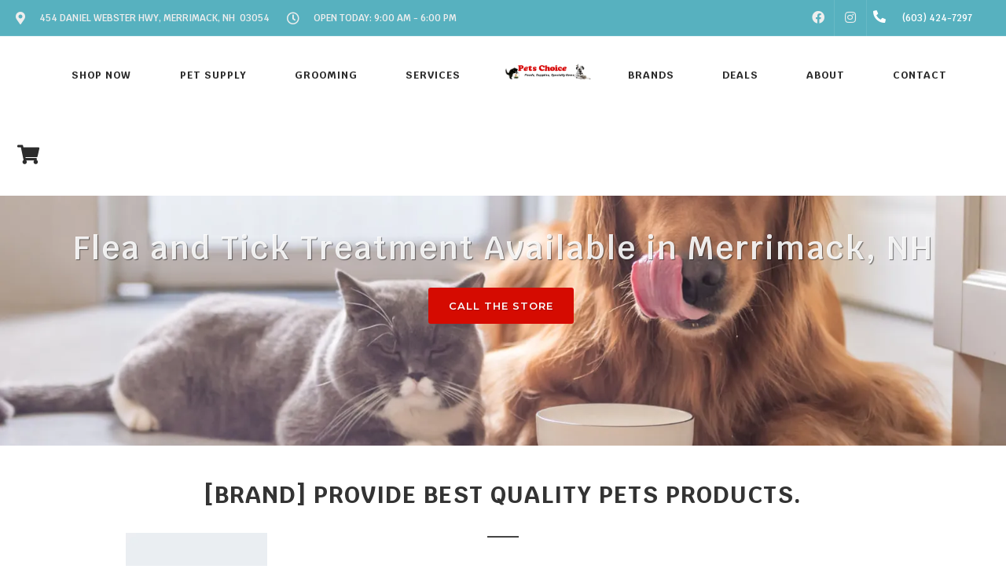

--- FILE ---
content_type: text/html; charset=utf-8
request_url: https://www.google.com/recaptcha/enterprise/anchor?ar=1&k=6LfcAGMpAAAAAL68qM6-xqbJeELRxV4MPPD71y27&co=aHR0cHM6Ly9wZXRzY2hvaWNlbmguY29tOjQ0Mw..&hl=en&v=7gg7H51Q-naNfhmCP3_R47ho&size=normal&sa=NEWSLETTER&anchor-ms=20000&execute-ms=30000&cb=hrawpcgw3210
body_size: 48919
content:
<!DOCTYPE HTML><html dir="ltr" lang="en"><head><meta http-equiv="Content-Type" content="text/html; charset=UTF-8">
<meta http-equiv="X-UA-Compatible" content="IE=edge">
<title>reCAPTCHA</title>
<style type="text/css">
/* cyrillic-ext */
@font-face {
  font-family: 'Roboto';
  font-style: normal;
  font-weight: 400;
  font-stretch: 100%;
  src: url(//fonts.gstatic.com/s/roboto/v48/KFO7CnqEu92Fr1ME7kSn66aGLdTylUAMa3GUBHMdazTgWw.woff2) format('woff2');
  unicode-range: U+0460-052F, U+1C80-1C8A, U+20B4, U+2DE0-2DFF, U+A640-A69F, U+FE2E-FE2F;
}
/* cyrillic */
@font-face {
  font-family: 'Roboto';
  font-style: normal;
  font-weight: 400;
  font-stretch: 100%;
  src: url(//fonts.gstatic.com/s/roboto/v48/KFO7CnqEu92Fr1ME7kSn66aGLdTylUAMa3iUBHMdazTgWw.woff2) format('woff2');
  unicode-range: U+0301, U+0400-045F, U+0490-0491, U+04B0-04B1, U+2116;
}
/* greek-ext */
@font-face {
  font-family: 'Roboto';
  font-style: normal;
  font-weight: 400;
  font-stretch: 100%;
  src: url(//fonts.gstatic.com/s/roboto/v48/KFO7CnqEu92Fr1ME7kSn66aGLdTylUAMa3CUBHMdazTgWw.woff2) format('woff2');
  unicode-range: U+1F00-1FFF;
}
/* greek */
@font-face {
  font-family: 'Roboto';
  font-style: normal;
  font-weight: 400;
  font-stretch: 100%;
  src: url(//fonts.gstatic.com/s/roboto/v48/KFO7CnqEu92Fr1ME7kSn66aGLdTylUAMa3-UBHMdazTgWw.woff2) format('woff2');
  unicode-range: U+0370-0377, U+037A-037F, U+0384-038A, U+038C, U+038E-03A1, U+03A3-03FF;
}
/* math */
@font-face {
  font-family: 'Roboto';
  font-style: normal;
  font-weight: 400;
  font-stretch: 100%;
  src: url(//fonts.gstatic.com/s/roboto/v48/KFO7CnqEu92Fr1ME7kSn66aGLdTylUAMawCUBHMdazTgWw.woff2) format('woff2');
  unicode-range: U+0302-0303, U+0305, U+0307-0308, U+0310, U+0312, U+0315, U+031A, U+0326-0327, U+032C, U+032F-0330, U+0332-0333, U+0338, U+033A, U+0346, U+034D, U+0391-03A1, U+03A3-03A9, U+03B1-03C9, U+03D1, U+03D5-03D6, U+03F0-03F1, U+03F4-03F5, U+2016-2017, U+2034-2038, U+203C, U+2040, U+2043, U+2047, U+2050, U+2057, U+205F, U+2070-2071, U+2074-208E, U+2090-209C, U+20D0-20DC, U+20E1, U+20E5-20EF, U+2100-2112, U+2114-2115, U+2117-2121, U+2123-214F, U+2190, U+2192, U+2194-21AE, U+21B0-21E5, U+21F1-21F2, U+21F4-2211, U+2213-2214, U+2216-22FF, U+2308-230B, U+2310, U+2319, U+231C-2321, U+2336-237A, U+237C, U+2395, U+239B-23B7, U+23D0, U+23DC-23E1, U+2474-2475, U+25AF, U+25B3, U+25B7, U+25BD, U+25C1, U+25CA, U+25CC, U+25FB, U+266D-266F, U+27C0-27FF, U+2900-2AFF, U+2B0E-2B11, U+2B30-2B4C, U+2BFE, U+3030, U+FF5B, U+FF5D, U+1D400-1D7FF, U+1EE00-1EEFF;
}
/* symbols */
@font-face {
  font-family: 'Roboto';
  font-style: normal;
  font-weight: 400;
  font-stretch: 100%;
  src: url(//fonts.gstatic.com/s/roboto/v48/KFO7CnqEu92Fr1ME7kSn66aGLdTylUAMaxKUBHMdazTgWw.woff2) format('woff2');
  unicode-range: U+0001-000C, U+000E-001F, U+007F-009F, U+20DD-20E0, U+20E2-20E4, U+2150-218F, U+2190, U+2192, U+2194-2199, U+21AF, U+21E6-21F0, U+21F3, U+2218-2219, U+2299, U+22C4-22C6, U+2300-243F, U+2440-244A, U+2460-24FF, U+25A0-27BF, U+2800-28FF, U+2921-2922, U+2981, U+29BF, U+29EB, U+2B00-2BFF, U+4DC0-4DFF, U+FFF9-FFFB, U+10140-1018E, U+10190-1019C, U+101A0, U+101D0-101FD, U+102E0-102FB, U+10E60-10E7E, U+1D2C0-1D2D3, U+1D2E0-1D37F, U+1F000-1F0FF, U+1F100-1F1AD, U+1F1E6-1F1FF, U+1F30D-1F30F, U+1F315, U+1F31C, U+1F31E, U+1F320-1F32C, U+1F336, U+1F378, U+1F37D, U+1F382, U+1F393-1F39F, U+1F3A7-1F3A8, U+1F3AC-1F3AF, U+1F3C2, U+1F3C4-1F3C6, U+1F3CA-1F3CE, U+1F3D4-1F3E0, U+1F3ED, U+1F3F1-1F3F3, U+1F3F5-1F3F7, U+1F408, U+1F415, U+1F41F, U+1F426, U+1F43F, U+1F441-1F442, U+1F444, U+1F446-1F449, U+1F44C-1F44E, U+1F453, U+1F46A, U+1F47D, U+1F4A3, U+1F4B0, U+1F4B3, U+1F4B9, U+1F4BB, U+1F4BF, U+1F4C8-1F4CB, U+1F4D6, U+1F4DA, U+1F4DF, U+1F4E3-1F4E6, U+1F4EA-1F4ED, U+1F4F7, U+1F4F9-1F4FB, U+1F4FD-1F4FE, U+1F503, U+1F507-1F50B, U+1F50D, U+1F512-1F513, U+1F53E-1F54A, U+1F54F-1F5FA, U+1F610, U+1F650-1F67F, U+1F687, U+1F68D, U+1F691, U+1F694, U+1F698, U+1F6AD, U+1F6B2, U+1F6B9-1F6BA, U+1F6BC, U+1F6C6-1F6CF, U+1F6D3-1F6D7, U+1F6E0-1F6EA, U+1F6F0-1F6F3, U+1F6F7-1F6FC, U+1F700-1F7FF, U+1F800-1F80B, U+1F810-1F847, U+1F850-1F859, U+1F860-1F887, U+1F890-1F8AD, U+1F8B0-1F8BB, U+1F8C0-1F8C1, U+1F900-1F90B, U+1F93B, U+1F946, U+1F984, U+1F996, U+1F9E9, U+1FA00-1FA6F, U+1FA70-1FA7C, U+1FA80-1FA89, U+1FA8F-1FAC6, U+1FACE-1FADC, U+1FADF-1FAE9, U+1FAF0-1FAF8, U+1FB00-1FBFF;
}
/* vietnamese */
@font-face {
  font-family: 'Roboto';
  font-style: normal;
  font-weight: 400;
  font-stretch: 100%;
  src: url(//fonts.gstatic.com/s/roboto/v48/KFO7CnqEu92Fr1ME7kSn66aGLdTylUAMa3OUBHMdazTgWw.woff2) format('woff2');
  unicode-range: U+0102-0103, U+0110-0111, U+0128-0129, U+0168-0169, U+01A0-01A1, U+01AF-01B0, U+0300-0301, U+0303-0304, U+0308-0309, U+0323, U+0329, U+1EA0-1EF9, U+20AB;
}
/* latin-ext */
@font-face {
  font-family: 'Roboto';
  font-style: normal;
  font-weight: 400;
  font-stretch: 100%;
  src: url(//fonts.gstatic.com/s/roboto/v48/KFO7CnqEu92Fr1ME7kSn66aGLdTylUAMa3KUBHMdazTgWw.woff2) format('woff2');
  unicode-range: U+0100-02BA, U+02BD-02C5, U+02C7-02CC, U+02CE-02D7, U+02DD-02FF, U+0304, U+0308, U+0329, U+1D00-1DBF, U+1E00-1E9F, U+1EF2-1EFF, U+2020, U+20A0-20AB, U+20AD-20C0, U+2113, U+2C60-2C7F, U+A720-A7FF;
}
/* latin */
@font-face {
  font-family: 'Roboto';
  font-style: normal;
  font-weight: 400;
  font-stretch: 100%;
  src: url(//fonts.gstatic.com/s/roboto/v48/KFO7CnqEu92Fr1ME7kSn66aGLdTylUAMa3yUBHMdazQ.woff2) format('woff2');
  unicode-range: U+0000-00FF, U+0131, U+0152-0153, U+02BB-02BC, U+02C6, U+02DA, U+02DC, U+0304, U+0308, U+0329, U+2000-206F, U+20AC, U+2122, U+2191, U+2193, U+2212, U+2215, U+FEFF, U+FFFD;
}
/* cyrillic-ext */
@font-face {
  font-family: 'Roboto';
  font-style: normal;
  font-weight: 500;
  font-stretch: 100%;
  src: url(//fonts.gstatic.com/s/roboto/v48/KFO7CnqEu92Fr1ME7kSn66aGLdTylUAMa3GUBHMdazTgWw.woff2) format('woff2');
  unicode-range: U+0460-052F, U+1C80-1C8A, U+20B4, U+2DE0-2DFF, U+A640-A69F, U+FE2E-FE2F;
}
/* cyrillic */
@font-face {
  font-family: 'Roboto';
  font-style: normal;
  font-weight: 500;
  font-stretch: 100%;
  src: url(//fonts.gstatic.com/s/roboto/v48/KFO7CnqEu92Fr1ME7kSn66aGLdTylUAMa3iUBHMdazTgWw.woff2) format('woff2');
  unicode-range: U+0301, U+0400-045F, U+0490-0491, U+04B0-04B1, U+2116;
}
/* greek-ext */
@font-face {
  font-family: 'Roboto';
  font-style: normal;
  font-weight: 500;
  font-stretch: 100%;
  src: url(//fonts.gstatic.com/s/roboto/v48/KFO7CnqEu92Fr1ME7kSn66aGLdTylUAMa3CUBHMdazTgWw.woff2) format('woff2');
  unicode-range: U+1F00-1FFF;
}
/* greek */
@font-face {
  font-family: 'Roboto';
  font-style: normal;
  font-weight: 500;
  font-stretch: 100%;
  src: url(//fonts.gstatic.com/s/roboto/v48/KFO7CnqEu92Fr1ME7kSn66aGLdTylUAMa3-UBHMdazTgWw.woff2) format('woff2');
  unicode-range: U+0370-0377, U+037A-037F, U+0384-038A, U+038C, U+038E-03A1, U+03A3-03FF;
}
/* math */
@font-face {
  font-family: 'Roboto';
  font-style: normal;
  font-weight: 500;
  font-stretch: 100%;
  src: url(//fonts.gstatic.com/s/roboto/v48/KFO7CnqEu92Fr1ME7kSn66aGLdTylUAMawCUBHMdazTgWw.woff2) format('woff2');
  unicode-range: U+0302-0303, U+0305, U+0307-0308, U+0310, U+0312, U+0315, U+031A, U+0326-0327, U+032C, U+032F-0330, U+0332-0333, U+0338, U+033A, U+0346, U+034D, U+0391-03A1, U+03A3-03A9, U+03B1-03C9, U+03D1, U+03D5-03D6, U+03F0-03F1, U+03F4-03F5, U+2016-2017, U+2034-2038, U+203C, U+2040, U+2043, U+2047, U+2050, U+2057, U+205F, U+2070-2071, U+2074-208E, U+2090-209C, U+20D0-20DC, U+20E1, U+20E5-20EF, U+2100-2112, U+2114-2115, U+2117-2121, U+2123-214F, U+2190, U+2192, U+2194-21AE, U+21B0-21E5, U+21F1-21F2, U+21F4-2211, U+2213-2214, U+2216-22FF, U+2308-230B, U+2310, U+2319, U+231C-2321, U+2336-237A, U+237C, U+2395, U+239B-23B7, U+23D0, U+23DC-23E1, U+2474-2475, U+25AF, U+25B3, U+25B7, U+25BD, U+25C1, U+25CA, U+25CC, U+25FB, U+266D-266F, U+27C0-27FF, U+2900-2AFF, U+2B0E-2B11, U+2B30-2B4C, U+2BFE, U+3030, U+FF5B, U+FF5D, U+1D400-1D7FF, U+1EE00-1EEFF;
}
/* symbols */
@font-face {
  font-family: 'Roboto';
  font-style: normal;
  font-weight: 500;
  font-stretch: 100%;
  src: url(//fonts.gstatic.com/s/roboto/v48/KFO7CnqEu92Fr1ME7kSn66aGLdTylUAMaxKUBHMdazTgWw.woff2) format('woff2');
  unicode-range: U+0001-000C, U+000E-001F, U+007F-009F, U+20DD-20E0, U+20E2-20E4, U+2150-218F, U+2190, U+2192, U+2194-2199, U+21AF, U+21E6-21F0, U+21F3, U+2218-2219, U+2299, U+22C4-22C6, U+2300-243F, U+2440-244A, U+2460-24FF, U+25A0-27BF, U+2800-28FF, U+2921-2922, U+2981, U+29BF, U+29EB, U+2B00-2BFF, U+4DC0-4DFF, U+FFF9-FFFB, U+10140-1018E, U+10190-1019C, U+101A0, U+101D0-101FD, U+102E0-102FB, U+10E60-10E7E, U+1D2C0-1D2D3, U+1D2E0-1D37F, U+1F000-1F0FF, U+1F100-1F1AD, U+1F1E6-1F1FF, U+1F30D-1F30F, U+1F315, U+1F31C, U+1F31E, U+1F320-1F32C, U+1F336, U+1F378, U+1F37D, U+1F382, U+1F393-1F39F, U+1F3A7-1F3A8, U+1F3AC-1F3AF, U+1F3C2, U+1F3C4-1F3C6, U+1F3CA-1F3CE, U+1F3D4-1F3E0, U+1F3ED, U+1F3F1-1F3F3, U+1F3F5-1F3F7, U+1F408, U+1F415, U+1F41F, U+1F426, U+1F43F, U+1F441-1F442, U+1F444, U+1F446-1F449, U+1F44C-1F44E, U+1F453, U+1F46A, U+1F47D, U+1F4A3, U+1F4B0, U+1F4B3, U+1F4B9, U+1F4BB, U+1F4BF, U+1F4C8-1F4CB, U+1F4D6, U+1F4DA, U+1F4DF, U+1F4E3-1F4E6, U+1F4EA-1F4ED, U+1F4F7, U+1F4F9-1F4FB, U+1F4FD-1F4FE, U+1F503, U+1F507-1F50B, U+1F50D, U+1F512-1F513, U+1F53E-1F54A, U+1F54F-1F5FA, U+1F610, U+1F650-1F67F, U+1F687, U+1F68D, U+1F691, U+1F694, U+1F698, U+1F6AD, U+1F6B2, U+1F6B9-1F6BA, U+1F6BC, U+1F6C6-1F6CF, U+1F6D3-1F6D7, U+1F6E0-1F6EA, U+1F6F0-1F6F3, U+1F6F7-1F6FC, U+1F700-1F7FF, U+1F800-1F80B, U+1F810-1F847, U+1F850-1F859, U+1F860-1F887, U+1F890-1F8AD, U+1F8B0-1F8BB, U+1F8C0-1F8C1, U+1F900-1F90B, U+1F93B, U+1F946, U+1F984, U+1F996, U+1F9E9, U+1FA00-1FA6F, U+1FA70-1FA7C, U+1FA80-1FA89, U+1FA8F-1FAC6, U+1FACE-1FADC, U+1FADF-1FAE9, U+1FAF0-1FAF8, U+1FB00-1FBFF;
}
/* vietnamese */
@font-face {
  font-family: 'Roboto';
  font-style: normal;
  font-weight: 500;
  font-stretch: 100%;
  src: url(//fonts.gstatic.com/s/roboto/v48/KFO7CnqEu92Fr1ME7kSn66aGLdTylUAMa3OUBHMdazTgWw.woff2) format('woff2');
  unicode-range: U+0102-0103, U+0110-0111, U+0128-0129, U+0168-0169, U+01A0-01A1, U+01AF-01B0, U+0300-0301, U+0303-0304, U+0308-0309, U+0323, U+0329, U+1EA0-1EF9, U+20AB;
}
/* latin-ext */
@font-face {
  font-family: 'Roboto';
  font-style: normal;
  font-weight: 500;
  font-stretch: 100%;
  src: url(//fonts.gstatic.com/s/roboto/v48/KFO7CnqEu92Fr1ME7kSn66aGLdTylUAMa3KUBHMdazTgWw.woff2) format('woff2');
  unicode-range: U+0100-02BA, U+02BD-02C5, U+02C7-02CC, U+02CE-02D7, U+02DD-02FF, U+0304, U+0308, U+0329, U+1D00-1DBF, U+1E00-1E9F, U+1EF2-1EFF, U+2020, U+20A0-20AB, U+20AD-20C0, U+2113, U+2C60-2C7F, U+A720-A7FF;
}
/* latin */
@font-face {
  font-family: 'Roboto';
  font-style: normal;
  font-weight: 500;
  font-stretch: 100%;
  src: url(//fonts.gstatic.com/s/roboto/v48/KFO7CnqEu92Fr1ME7kSn66aGLdTylUAMa3yUBHMdazQ.woff2) format('woff2');
  unicode-range: U+0000-00FF, U+0131, U+0152-0153, U+02BB-02BC, U+02C6, U+02DA, U+02DC, U+0304, U+0308, U+0329, U+2000-206F, U+20AC, U+2122, U+2191, U+2193, U+2212, U+2215, U+FEFF, U+FFFD;
}
/* cyrillic-ext */
@font-face {
  font-family: 'Roboto';
  font-style: normal;
  font-weight: 900;
  font-stretch: 100%;
  src: url(//fonts.gstatic.com/s/roboto/v48/KFO7CnqEu92Fr1ME7kSn66aGLdTylUAMa3GUBHMdazTgWw.woff2) format('woff2');
  unicode-range: U+0460-052F, U+1C80-1C8A, U+20B4, U+2DE0-2DFF, U+A640-A69F, U+FE2E-FE2F;
}
/* cyrillic */
@font-face {
  font-family: 'Roboto';
  font-style: normal;
  font-weight: 900;
  font-stretch: 100%;
  src: url(//fonts.gstatic.com/s/roboto/v48/KFO7CnqEu92Fr1ME7kSn66aGLdTylUAMa3iUBHMdazTgWw.woff2) format('woff2');
  unicode-range: U+0301, U+0400-045F, U+0490-0491, U+04B0-04B1, U+2116;
}
/* greek-ext */
@font-face {
  font-family: 'Roboto';
  font-style: normal;
  font-weight: 900;
  font-stretch: 100%;
  src: url(//fonts.gstatic.com/s/roboto/v48/KFO7CnqEu92Fr1ME7kSn66aGLdTylUAMa3CUBHMdazTgWw.woff2) format('woff2');
  unicode-range: U+1F00-1FFF;
}
/* greek */
@font-face {
  font-family: 'Roboto';
  font-style: normal;
  font-weight: 900;
  font-stretch: 100%;
  src: url(//fonts.gstatic.com/s/roboto/v48/KFO7CnqEu92Fr1ME7kSn66aGLdTylUAMa3-UBHMdazTgWw.woff2) format('woff2');
  unicode-range: U+0370-0377, U+037A-037F, U+0384-038A, U+038C, U+038E-03A1, U+03A3-03FF;
}
/* math */
@font-face {
  font-family: 'Roboto';
  font-style: normal;
  font-weight: 900;
  font-stretch: 100%;
  src: url(//fonts.gstatic.com/s/roboto/v48/KFO7CnqEu92Fr1ME7kSn66aGLdTylUAMawCUBHMdazTgWw.woff2) format('woff2');
  unicode-range: U+0302-0303, U+0305, U+0307-0308, U+0310, U+0312, U+0315, U+031A, U+0326-0327, U+032C, U+032F-0330, U+0332-0333, U+0338, U+033A, U+0346, U+034D, U+0391-03A1, U+03A3-03A9, U+03B1-03C9, U+03D1, U+03D5-03D6, U+03F0-03F1, U+03F4-03F5, U+2016-2017, U+2034-2038, U+203C, U+2040, U+2043, U+2047, U+2050, U+2057, U+205F, U+2070-2071, U+2074-208E, U+2090-209C, U+20D0-20DC, U+20E1, U+20E5-20EF, U+2100-2112, U+2114-2115, U+2117-2121, U+2123-214F, U+2190, U+2192, U+2194-21AE, U+21B0-21E5, U+21F1-21F2, U+21F4-2211, U+2213-2214, U+2216-22FF, U+2308-230B, U+2310, U+2319, U+231C-2321, U+2336-237A, U+237C, U+2395, U+239B-23B7, U+23D0, U+23DC-23E1, U+2474-2475, U+25AF, U+25B3, U+25B7, U+25BD, U+25C1, U+25CA, U+25CC, U+25FB, U+266D-266F, U+27C0-27FF, U+2900-2AFF, U+2B0E-2B11, U+2B30-2B4C, U+2BFE, U+3030, U+FF5B, U+FF5D, U+1D400-1D7FF, U+1EE00-1EEFF;
}
/* symbols */
@font-face {
  font-family: 'Roboto';
  font-style: normal;
  font-weight: 900;
  font-stretch: 100%;
  src: url(//fonts.gstatic.com/s/roboto/v48/KFO7CnqEu92Fr1ME7kSn66aGLdTylUAMaxKUBHMdazTgWw.woff2) format('woff2');
  unicode-range: U+0001-000C, U+000E-001F, U+007F-009F, U+20DD-20E0, U+20E2-20E4, U+2150-218F, U+2190, U+2192, U+2194-2199, U+21AF, U+21E6-21F0, U+21F3, U+2218-2219, U+2299, U+22C4-22C6, U+2300-243F, U+2440-244A, U+2460-24FF, U+25A0-27BF, U+2800-28FF, U+2921-2922, U+2981, U+29BF, U+29EB, U+2B00-2BFF, U+4DC0-4DFF, U+FFF9-FFFB, U+10140-1018E, U+10190-1019C, U+101A0, U+101D0-101FD, U+102E0-102FB, U+10E60-10E7E, U+1D2C0-1D2D3, U+1D2E0-1D37F, U+1F000-1F0FF, U+1F100-1F1AD, U+1F1E6-1F1FF, U+1F30D-1F30F, U+1F315, U+1F31C, U+1F31E, U+1F320-1F32C, U+1F336, U+1F378, U+1F37D, U+1F382, U+1F393-1F39F, U+1F3A7-1F3A8, U+1F3AC-1F3AF, U+1F3C2, U+1F3C4-1F3C6, U+1F3CA-1F3CE, U+1F3D4-1F3E0, U+1F3ED, U+1F3F1-1F3F3, U+1F3F5-1F3F7, U+1F408, U+1F415, U+1F41F, U+1F426, U+1F43F, U+1F441-1F442, U+1F444, U+1F446-1F449, U+1F44C-1F44E, U+1F453, U+1F46A, U+1F47D, U+1F4A3, U+1F4B0, U+1F4B3, U+1F4B9, U+1F4BB, U+1F4BF, U+1F4C8-1F4CB, U+1F4D6, U+1F4DA, U+1F4DF, U+1F4E3-1F4E6, U+1F4EA-1F4ED, U+1F4F7, U+1F4F9-1F4FB, U+1F4FD-1F4FE, U+1F503, U+1F507-1F50B, U+1F50D, U+1F512-1F513, U+1F53E-1F54A, U+1F54F-1F5FA, U+1F610, U+1F650-1F67F, U+1F687, U+1F68D, U+1F691, U+1F694, U+1F698, U+1F6AD, U+1F6B2, U+1F6B9-1F6BA, U+1F6BC, U+1F6C6-1F6CF, U+1F6D3-1F6D7, U+1F6E0-1F6EA, U+1F6F0-1F6F3, U+1F6F7-1F6FC, U+1F700-1F7FF, U+1F800-1F80B, U+1F810-1F847, U+1F850-1F859, U+1F860-1F887, U+1F890-1F8AD, U+1F8B0-1F8BB, U+1F8C0-1F8C1, U+1F900-1F90B, U+1F93B, U+1F946, U+1F984, U+1F996, U+1F9E9, U+1FA00-1FA6F, U+1FA70-1FA7C, U+1FA80-1FA89, U+1FA8F-1FAC6, U+1FACE-1FADC, U+1FADF-1FAE9, U+1FAF0-1FAF8, U+1FB00-1FBFF;
}
/* vietnamese */
@font-face {
  font-family: 'Roboto';
  font-style: normal;
  font-weight: 900;
  font-stretch: 100%;
  src: url(//fonts.gstatic.com/s/roboto/v48/KFO7CnqEu92Fr1ME7kSn66aGLdTylUAMa3OUBHMdazTgWw.woff2) format('woff2');
  unicode-range: U+0102-0103, U+0110-0111, U+0128-0129, U+0168-0169, U+01A0-01A1, U+01AF-01B0, U+0300-0301, U+0303-0304, U+0308-0309, U+0323, U+0329, U+1EA0-1EF9, U+20AB;
}
/* latin-ext */
@font-face {
  font-family: 'Roboto';
  font-style: normal;
  font-weight: 900;
  font-stretch: 100%;
  src: url(//fonts.gstatic.com/s/roboto/v48/KFO7CnqEu92Fr1ME7kSn66aGLdTylUAMa3KUBHMdazTgWw.woff2) format('woff2');
  unicode-range: U+0100-02BA, U+02BD-02C5, U+02C7-02CC, U+02CE-02D7, U+02DD-02FF, U+0304, U+0308, U+0329, U+1D00-1DBF, U+1E00-1E9F, U+1EF2-1EFF, U+2020, U+20A0-20AB, U+20AD-20C0, U+2113, U+2C60-2C7F, U+A720-A7FF;
}
/* latin */
@font-face {
  font-family: 'Roboto';
  font-style: normal;
  font-weight: 900;
  font-stretch: 100%;
  src: url(//fonts.gstatic.com/s/roboto/v48/KFO7CnqEu92Fr1ME7kSn66aGLdTylUAMa3yUBHMdazQ.woff2) format('woff2');
  unicode-range: U+0000-00FF, U+0131, U+0152-0153, U+02BB-02BC, U+02C6, U+02DA, U+02DC, U+0304, U+0308, U+0329, U+2000-206F, U+20AC, U+2122, U+2191, U+2193, U+2212, U+2215, U+FEFF, U+FFFD;
}

</style>
<link rel="stylesheet" type="text/css" href="https://www.gstatic.com/recaptcha/releases/7gg7H51Q-naNfhmCP3_R47ho/styles__ltr.css">
<script nonce="QuB4lKrvA3ecWyCDN6JC8A" type="text/javascript">window['__recaptcha_api'] = 'https://www.google.com/recaptcha/enterprise/';</script>
<script type="text/javascript" src="https://www.gstatic.com/recaptcha/releases/7gg7H51Q-naNfhmCP3_R47ho/recaptcha__en.js" nonce="QuB4lKrvA3ecWyCDN6JC8A">
      
    </script></head>
<body><div id="rc-anchor-alert" class="rc-anchor-alert"></div>
<input type="hidden" id="recaptcha-token" value="[base64]">
<script type="text/javascript" nonce="QuB4lKrvA3ecWyCDN6JC8A">
      recaptcha.anchor.Main.init("[\x22ainput\x22,[\x22bgdata\x22,\x22\x22,\[base64]/[base64]/[base64]/[base64]/[base64]/[base64]/[base64]/[base64]/[base64]/[base64]\\u003d\x22,\[base64]\\u003d\x22,\[base64]/DlMKqIBg2Fj/CusKjDMOowo7DnsOFfsK3w6Y5NsKawpgMwrPCkcKcSG1/wpkzw5FEwpUKw6vDsMKkT8K2wqtsZQDChn0bw4AkcwMKwoAtw6XDpMOYwpLDkcKQw4AJwoBTKF/DuMKCwrDDpnzClMOHfMKSw6vCpcK5ScKZL8OQTCTDhcKbVXrDlsKFDMOVY1/Ct8O0TsO4w4hbbsKpw6fCp1B1wqk0XjUCwpDDl2PDjcOJwpbDrMKRHzxhw6TDmMO+wpfCvHXCnAVEwrtRccO/[base64]/CocKcJSPCr1/DrMKlSUANeR4EDSfCksOjNsO5w7NKHsKAw5BYF0fClj3Co3zCu2DCvcOUQgnDssO7D8Kfw68uVcKwLh7CtsKUOB8DRMKsNBRww4RnYsKAcRDDrsOqwqTCvTd1VsKtTQszwoIVw6/ChMOrGsK4UMOow6ZEwpzDqcKbw7vDtUIhH8O4woF+wqHDpHoqw53DmwXCtMKbwo4CwrvDhQfDjxF/w5ZJZMKzw77CsU3DjMKqwo/Dp8OHw7ssIcOewocFBcKlXsKacsKUwq3DjCx6w6F0XF8lAlwnQQLDt8KhIQ7DhsOqasOLw4bCnxLDsMKPbh8ZF8O4TzcHU8OIAzXDig8/GcKlw53CuMK1LFjDjU/DoMOXwrDCg8K3ccKfw7LCug/CtMK1w71owqcADQDDuxsFwrNFwq9eLmZgwqTCn8KTLcOaWmvDoFEjwo/Dh8Ofw5LDmENYw6fDncKTQsKeQy5DZCrDsWcCX8Kuwr3DsW4YKEhGSx3Cm27DtgABwqc2L1XCmCjDu2JiEMO8w7HCl3/[base64]/[base64]/w7TDkkYgGMOgA8KNw6h0wqDCjcKSw6s/ew1Rw5LDlhwsHFrCh2sOO8Kuw54Vw47CqhVzwo/[base64]/w6/DgMKFwohDHlZgwo7Dow3CoMKuV2lewrjChsOxw5cGM1Y8w6PDhETCrcKDwpUJasKzTMOEwpDDrmzDrsOnwr5Hw5MRA8Oxw6AwcMKIw4fCn8KkwpHCkm7Cn8KFwohowoxRwqZnXcKew5tew7fDiQdwKR3DjcOSw6d/Px0vwoPDhQ3Cm8Kkw5IPw73DqRDDmQB4e3rDoVLDskAXPGbDsA/CkcKDwqDCqsKLw68oXcOgRMKlw4jCjgTCmVHDmRjDvh7CuUrCm8O7wqBTwrZQwrJSVi/CgsOewr/DhcKgw6nCnCzDgcK7w5t2NTQewp0mwoE/ZxnCgMO6w6w2w49aHA/[base64]/wo/CpAXCnMKzwoZeM8Koc1B0wrnCq8KEOsKVS3VJQMOCw7xLW8K+UsK2w4UhAQc7Z8OQN8KRwr1dGMObRsOBw4h6w6PDvC/DsMOow7LCgVLDp8OHN2/[base64]/w4A5woZywohxw4Bwwq4QwpnDu8KMBFTCkmAjQwfDnwzCvkcLBjxbw5Fww5vDnsOVw69xWMKOaxVAEsOgLsKcbMKhwrxawp93V8O9AR53wp/CssOXwq/CpjdMQ3DClQFyK8KGZkvCglnDr1vDuMKxeMKYwo/Cg8OVf8OydkrDlcKVwqYmw508YsKmwqfDhCjCn8KfQjdQwrYnwrvCuibDkAvDpDkdwotiAT3Cm8OgwrTDtMKYbsOiwpjCtXnDpnhjPiHCrAoPdlg6w4LClMO8L8Onw4Y8w4TDnyTCkMKPRRrCusOJworDglkqw5Mfwr7Cv27Dq8OJwocvwpkGNCrDpS/CrMK5w6Vkw5nCl8K0wp3CisKfERU7wpbCm0JPJ03CucKUO8OAEMKXwrx+WMKyAsK5woFRbnBGHwdcwrnDrX7CvUMDC8OnWW7DicKABU/Cr8OnNMOuw4tbI0/[base64]/d8KkGMO5M8K9wqLCult9K8OWw67DrnPDgMOJfDwFwovDlD4iNsOHeh/CkcK+w4Y6wpNowqrDuB9rw4DDlMOtwr7DmkRrw5XDoMOVCGpswprCpcOQcsKXwopxXxViwpsOw6PDimkqwofChTFxfDrDkw/[base64]/GMOjw7fCpApVXR7Cs8Kndjk/fB/CtXdTwqJTw6s1fF1Jw6MmAcOZc8K9Gho3JmB/w5fDl8KAUHPDhiIDSiTDvidiQ8O8CMKaw4tsBVlrw5cQw4LCgAzCp8K6wq5jQ2bDgMKbSXPCglwLw5twGmRpCAd+wqPDmcOXw5fCn8KQwqDDqwHCn1BgQcOhw5lJTsKOLG/Cp2I3wq3Ch8KWw4HDusOqw7HCigLCkwfDkcOowpExwr7CusOFUCBoQsKCw5zDrHrDi3zCugbCssKqHTlaXm0rX0Fuw7gWw5tvwo3DmMKpwqNJwoHDnULCpSTCr2kZWMOoEiUIHcKzE8KpwpTDq8KbcxZlw7rDpcK3wr5uw4HDkMKOUk3DlcKDSSfDjHg/wqQTZcKtZHtZw4A/wpsiwr3Dsz/CqSBcw4fDjcKWw75GBcOGwr7DvsK6wrzDvh3CgyRSTzPCi8OgIiEdwrpFwr13w5/Dii1VGMKtaHVCVFnCusOSw6zCrE1Awo0CdFw/OiU8w4AJAG8LwqkPwqsSIi8cwr7DvsKTwqnCjsK7wpN4EMOLwpvCg8KHHDbDmHTCjMOCOsOgWsODwrXDrsK6A1xbfADDjGQrE8O/VMKtZ3h7CGsQwq1XwqvClMKnTjkwGsOBwqrDh8OcGMORwrHDucKnQG/Do0FEw6gLPFBrw453w7/DpsKACMK2TT8EasKEwog7WF9xdWXDlcOaw6E/[base64]/DtlTDgR87w79/[base64]/Cvw/CnlN6Sk9Lw5TCn2FiTMOWwq0JwojDiRkHw4XCqxdvO8OVfcK8SMOoLMKAYkDDpnJkw7nCgGfDp3B0GMKiw40UwoHDu8OgWcOLHUXDgcO3YsOUV8K7w7bDrMKSJSBQc8Oxw6jCun7Clk86wpw/UsOmwoLCssOeJAIab8OAw6bDqVBIfcKpw4LChWvDr8O4w75mdD9rw6TDin3CkMOww7gAwqjDl8K4w5PDoBxdZWDCoMOMM8KmwqDDscK6wr0rw4PCo8KBP2/CgsK+dgXCgsONXjfDqyHCgsOaYxTDqCHDpcKow4l+NcKyTcKQD8KZJhTDm8O+FsK9AsORQ8OkwrvDocKaBQ0qw6vDjMOmI1vDtcOOPcKafsKpwrI6w5hnKsKDwpDDoMOuVsKoFgfCgB/[base64]/[base64]/Cl8OUw7bDkcKpH8Ozwr4tw4fCqFfCmMKCVMOTQ8OHegbDlWUWw6IOVsOtwrPComFYwqsUbMO6Fz7Dl8OPw4cJwoHDmHUYw47Cu0ZYw6LDqyMBw5wBwrpofUfDkcO5GsONwpNywr3ChsO6w6LCmWvDhsKXZ8K7w7PDhsK2UMO/[base64]/DlsKJbmPDhsK+w6LCgz8Hw6/Cl8ORHw3CtE5VB8KgXhzCmG4pHHx1AMONB30dakrDk0nDhUXDkcKKw6HCrcOnZsOGFVTDocK0bE9VGcOFw4V2HyvCqXpdP8Knw7rCicOSbsOXwoHDsS3DkcOCw50/[base64]/[base64]/Cr8KhTjzDojzDsW/CocOZw5fCmW0KUX8UKnEeVMOpO8Kowp7CsTjDgXUTwpvCn21nYwXDsTjCj8OEwqDChTUWJ8O+w60tw6d+w7/DpsKWwqYzfcOHGycBwp07w6fCj8KZeSk3AyUbw55KwqMCwp3CoFTCsMOUwqUzJ8KCwqvCr1XDljvDn8KLTDjDjh1DLy3Dn8OYYS8vQC/DhsKAClN0FMKgw6hzRcOmw7jCrUvDkxRGwqZeJX09w7tZAiDDt0LDpATDmMOnw5LDmBUPLX/Cr15swpLChsK5bXh0RE/DrB0/dMKtwpzChkTCqRrCssO8wrPDvxzCmlrCgcOnwr3DpcK5bcOAwrQpNGoafmTCiVjDpnNTw5fDvcKSWx8jDcOgwpLDvGHDrCBgwpzDjmk5XsKyB1vCqX3CicKSA8OzCRbDhcOpVsKnH8KswoPDojw8WgnDkT9qwrt3wpjCsMKCYsKWSsOPD8Ovwq/DtcKAwrIlwrATw5zCuXfClz5KSGNqw6wpw7XCrSVnaGoORgJXwrtqLXpXB8KHwo7ChyjCmwQJScK8w4d/w6k3wqfDpMOjwqwSKDXDqcK2CE/CjEEOwqNDwpTCgsOiU8Kww7F7wo7CqlxBK8O9w5zCokfDsBvDhsKyw71Kw7NMO1VPwp3DpsOnw6bCuE0pw5zDi8KXw7QYVmo2wpXDgxfDoztXw6LCiV/DixJOw5PDnAPCiXkow4vCuW7DlsOxKcOqfcK4wqnDtEPCu8OTBMOfV3BHwqvDsGjCsMKWwp/[base64]/DlH7CrULCisKIwpjDozIPDjYhwpzCkURxwr0iw6QoNMKlXELDlMOGX8Kbwq58V8OTw5/ChcKQdjfCm8Ktwr4OwqHCuMO4aVsZF8Ogw5bDv8KTwpQrInJpEmp2wqnCssOxwr3DvMKFX8OzK8OHw4TDqsO7Tllkwrx/w4s0UUpMw6jCqCTCvCxNaMKiw5N1MlgMwpXCpMOPJjjDpjUFfj9lTcK/YsKCwovClsOyw4w8LMOOw67DosOIwqsuCxU0A8KTw6l0f8KOIhXCtXfDs0BTWcOew47Dpn4dcXsgwo/DnFsgwrzDgXsRMGdTEsKCBHdHw4jDtmrDiMOwJMK/w6fCnz9/wpBgelcyXiTClcOfw5FdwpLDqsODJE1qbsKcch/CkW7DucORYVpbS0bCqcKRDy9dRz0vw50Tw7LDlz/DrcOhB8O8VU3DmsOvDgPDg8KtOhwvw7fCv0/DjsOaw5XDu8KWwpUTw5bDiMOSPSPDsVHDnEQ6woEowrzChi9Cw6/CvDnCmDVEw5DDiggKKMOfw7LCvyLDuhJ0wrY9w7zDpMKWwpxhOXNuA8KTHcKBAsOTwqFww4/[base64]/Dj8KKw4HCmgTDgMOYwoPDisKAcXRQC8KNIwrCpMOfw7MRKcKVw71LwqwHwqbCtcOcTWrCt8KHEA0ZRsKHw4ROek9FH1vDjX3Dgm9Owqpnwrl5BycBTsOcwpJgCw/CshPDjUBIw4p2fxnCksKpBGrDosKdXmbCt8K2wqdtCFB7LRs5IQvCn8OMw47Cq1/CvsO1VMOcwqdgwpkuW8KLwrl8wo3CmMK2QMK2w7Zxw6tKacKjY8OswrZ2cMKcPcO3w4plwqs4CBxoQBQWLMK/w5DDsDbDtiENJWDCpMKKw4/Di8Kww63Du8KqcjoJw4NiNMKBKBrDscKDw4ARw4XDosOmU8OWwq3CqyU9w6TCmsKyw6xZC09jwqjDpMOhYAZeH1nDuMOIw43Dlkl5bsOtwo/Di8K7wq7DtMKCIB/DpmbDtcKDM8Ozw75kL3Y+YzHDtko7wp/Dr3BiXMOHwpPDg8O2dj0TwooAwpjDtw7CunFDwrsWXMOgCCF4w5TDmHXDjgZ8JzvCrU1VDsOxMsKdw4HChl1Nw7pRGMO6wrHDvsKxFsOqwqzDusKFwqwZwqR/WcKPwrLDs8KeFSlkZ8OZTMOfPcK5wppnW1F9woYjw5sUISckG3PDt0lFBcKHdlMUfE8Lw5FeKcK9w47Cm8OmCC8Xw59nJsK7S8KFwqF+cHHCgzYEd8OrJzvDl8OKPsO1wqJjPsKkw7/DjBwOw5EEw61Rc8KPOhfCqcOEGsKGwqzDs8OPwr9kRmHDglTDsTV3wrEOw7LCjcKHZUXDpsOyOUXDgsO7a8K6CCPCtFp+w50SwpjCmhIWDcOuHBEBwpsjVsOfwqPDlGfDjXLDlHHDmcO8wr3DgsOEQsOmcUJdwoBNYWlmTMO5QlPCi8KtM8KHw580IiHDnR8kH1/Dm8KEwrYfScKPZTJZw7MAwoEOwqJGwqzCkGrClcKPJFcQS8OeKsOufMOHfRN/[base64]/DkcOzwqN8STRVwq8ow7/Cp0x/w4nDsmMhSRLDl8KDChpIw4tawqAgw7DCggx2wpfDkMK/LgMaHAZSw5AqwqzDkiYZcsOwYgAow6jCvcOUfsOeOn/Cp8OaBsKIwpLCssOKCDhzeVUSw4vCoA42wqvCrcOuw7vCiMO1NRrDuktsQlwTw6HDhcKVSm5fwpTCocOXRm4lPcKJEi0Zw4kPw7EUGcOEw4w1wrjCnDPCssOoHsOoJGM4I2MlasOqw6gxYsOrwqUhwqcrenU2wpzDtnZewr/DgX3DkMK7NcK8woZHQ8KcIcOwQsO0wpnDmXI9wr/CoMO3w4Iuw7jDisKRw6zCmEHChcK9w5VnayzDk8KNewtnDsOZw7M7w6EiCARGwpMQwr9IRQ3DhgkEL8KdDMOQSMKGwoEfw4cNwo3Dsjh2T2LDrloWw410LDxPEsKqw67DsAcyYFvChVLCuMKYG8Okw7/[base64]/[base64]/AzfChw7DssKLwqXCnSfDl8Kqw4fCsUPCjhnCvX8uHMK3GG1jQm3DiXxBT2hfw6nCm8OYU1Jia2TCn8KdwoZ0I2goBRzCmsO/w57DisK5w7DDszjCp8O+wprDiWhjw5vDhMOkwrzDtcKVckPCm8OHwphCwrwkworDoMOTw6dZw5EoLCtOOMOVOhbCsT/[base64]/Cm8OFdMK4IE/DjwfCisKYccKmNcOKw7LDlwZ1w4TCs8OqMyUdwoXDjAPDu2xXwphpwrTDt0NbETvCjh3CsgMyKlLDsyHDsVfCugvDgQ4EN1lcM2LDtBlCM386w5tie8OdVnkmQF/DkVB/wrN5dsOSTMOKdFh0Y8OAwr3CokJQdsKLfMOtasOqw4Uyw6NJw5DCqmMYwrd9wpbDmgPCu8ORTFzCtxs7w7zCr8Ofw5ZZw4Igwrc6E8KlwrB8w6jDjz/DtFE3eEZcwpzCtsKJPMOcWcOXecOyw7nCmHzCsXbCi8KoZkU/[base64]/Dq1howp/Cgz0xMzPCm8KkwoVkE0UoFmfCll7CjG14wo55wrnDi14owpvCtmzDq3vCj8KnRwfDuUXCnRUmVh7CrcK0en1Lw77DmUvDignDnkxUw4PDmsO0wqTDnRRfw5QrR8OEAsKww7rDmcOmDMKtQcOIwqXDksKTE8OSL8O2DcONwr/CpsKewp4/wpHDnXwOw7BKw6Mqwr8cw43CnR7DhkLDqcOGwqzDg2oFwr3Cu8KiBUI8wqnDuTTDlDLChiHDmlZiwrU+w7tew7sAOARSRndwcMKtH8Ojwp9Vw5vCg2QwGH84woTChMOAB8KEBQtAwo7Di8Kxw6XDrsOtwqkiw4LDk8ONKcOnw6DCqMO6NS04w4DDl1/CkGfDvlbCqynDqX3CqVwWV1UawolBwo/Dr0hXwrzCpsOyw4fDuMO7wrsFwpUlGMOFw412AWUCw45XAcOrw6NCw5YNI3suw6oAfk/CmMOBJgELwqXCo3HCuMKTw5LCoMKTwpzCmMKmPcKrBsKnwrMgdSlNA3/Cl8KpEMOGHsKMLMKowqnDqT7CnAPDrHxBcH4tB8KqdCDCtQDDpA3DgMO8L8OFc8OAwpg3CFvCusKgwpvCusK+WcOswpsFw6PDtX3Cly52N3RYwpbDosOIw7DCh8Kdwqs5w59oMsKUG3zCj8K0w6UWwpDCukDCvHISw6bDnXp7WMK/w4/CrkRGwrw8OsKhw79hP2lbJhpMSMKkZmMaSMOsw5okd21bw61/woDDnsKUTsOaw4/CtBnDucK8FsKnw7INcsKNwp1dwqlLIMOeW8OXVFLCl2jDjV3CqsKWZ8KNwotYdMOqw5gfSMK/c8OTXwTCicOpKQXCqw/Dh8KeRSLCuCBxwqsCwqzDnsOcJCHDssKMw5hdw6PCn2/Dm2LCgcKhBTA8ScKZMsKwwqzCusKIe8OyaBREBjs+wofCg0zCgcOPwpnCtMO5V8KLLyTCnRllwpLCpsOewo/DpsKiARLCslovw5TCh8Kfw6FQXDzCmwoMw4B/w7/DnD1hIMO0az/DlcKVwqhTdStwS8Kfwr4pw4vClcO/wrw4w5vDqTY0wq5UAMOxfMOUwrpOw7TDv8Kswp/CjkZlPyvDgHhoLcKXw4zCvm4ZOcK/S8KywovCpl10HinDqMKlKwrCgG8nDsOOw6nDmMKecW3DjWTCk8KMEcO9JULDmMOaF8OpwqLDoTxmwrfCv8KAQsKwe8KYwrjCmXdZASLCjiHCoTZdw50rw6/CucK0JMKHSsKmwqF3eTNTwqfDt8KXw4LCnMK9wpw/MxsaIcOFMsOPwr5kaRFXwrR+w4XDsMOvw7wTwpTDjid4wqrCjmUNw6XDlMKUNFbDscKtwpRrw5jCojnCtGvCisKAw49uw47Crn7DisKvw7MNb8KTZljDv8OIw5l+I8OBIMKIwoJmw7IITsOawpRDwoECADrCmCJXwo10ZR/Ci0soPiTCm0vClQw5wp5Yw6jDnElbfcO2Q8KcNBnCusOJw7TCgE1PwrPDlMOqCsOAKsKOW2oVwq/CpMKzGMK7w7EAwqc/wp/[base64]/DtMO+WMOKw7DCglPDvk8Me8KpMARVcMONUcKEwpxYwo0Xw4fDgcKhw6DCiysCw4LDhw89FcO4w7kIN8KzYmI9WcKVw5XDr8Ovwo7CnGTChcOtwoHCpl/CuEjDhDvCjMK8DFTDtjnCtA7DrD9cwr1rw5NVwr7DjzUWwqfCvl5Ow7XDvx/[base64]/CtwDCk8K/[base64]/CvsKSXBYPw51PwrTDq8Omwrw3J8KEQW/[base64]/[base64]/CicK8w6VQcThxwpTDlgbCgAHDm8O3woYmPsOXNFh/[base64]/Dp8OiwrBlEsK8NW03acOPwqLCmsODZMOHw7EZIcOMw4oOXk7DmEzDi8KiwpVuW8Kqw4QGFyZxw78gEcO8JcO1w6Y7fsKyOTQrw4zCq8OZw6spw4rDu8K2W2/Cm0zCn1E/HcKQw6kNwqPCnnkecjkqOVt/wqE4Px5aPcO0ZGQcLCLCusKvHMORwoXDvMO8w6LDqC8aLsKgwprDlzBuHcOUwoZvKnXCjSVhakMXw7TDlcOwwoHDkEDDsQ5ALMKefVE6wp3Di3Ruwq/[base64]/[base64]/CkcOgw6wOMUTCmT9TwrJceikUP8KobGVEKE/DjzhBYhIFCnE+ekgibBzDvR1WXcKHw7kJw6zDpsO2U8Khw6JEwrt0W0PDi8OZwrxBGj/CpT5zwoLCscKACcKIwpV1DsKBwoTDmcOrw7HDsQTCnMKaw6QMcx/DrsK+RsK+LcKMTQppOjFqLWXCosKDw4nCqArCu8KLwpkwQcO/wr0cJcKDUMOCFcOjC3rDmBnDhsKaFWvDpsKNEEs0VMKuCjBDR8OcHCXDvsKbw6I8w7fCrMKbwpUywoIiwqzDglXDnH/Cj8KiFcO1VR7Ci8KREXTCtcK/LsOmw4w+w7FCenIXw4YTIwrCp8KQw4/DhXcewqIcQsKNOMOcGcKywpQzJmh3w7PDocKnL8Kaw4fCgcO3YFNQT8KSw5vDgsKJwrXCtMKeEQLCq8Oow7DCsWfDqDbDnVAYDDvDgMKUw5MeCMOjwqFrFcO2GcKRw7UjZlXCqzzChXnClGzDusOxJTPCgQIRwq/Cs2jCtcOXWnhlw57DocO+w64owrJ+KGwoQiNNBsKpw414w6Yuw4TDtQp6w44awqhhwpYfw5TCk8KwDcOPRWl/HMOtwr5xPsOYw4XCh8Kawp9yHMOfw5FYdUZ+f8OtbQPCjsKTwrZnw7BZw5zDv8OLP8KCYnHDpcOtwpEqM8K/Xx5hRcKYYggmBGV5Z8KXNVrCvwDCpwooDQXCnjUrwpBKwp5yw63CksK3wonCg8O5Y8KWEl/DqnfDkCsqLcKGccO+VBIRw7DDli9YeMKww7NMwpoTwqJiwpoXw7/[base64]/wrfCgBbDnMKpYn/DszfDmyrDgjHCnm58wrIddRLCp0XCvmlSdMOTw5PCq8KYETnCuWhuw6PCisOvwq1SbkLDqsKlGcKXOsK8w7A4JArDqsOwUELCv8O3KFtYbsKtw5vCmDDDi8KDw4rDhxrCgAAYw4zDmcKOfMKrw7/Co8K5w5LCtVrDlToLJMOFHGnClHnCikYvPcK0CxkCw7N5NDRaJsOcwo3CisK7fcKRw7DDs0cBwociwqzCgy7DssOEwox3wojDoTHDiibDjwNUS8O/P2jCuyLDtS/Cm8Oaw7tyw4nCv8OVLgjCsx4dwq0ZZcKUE1DDrjwmRlnDksKqR2FowqZxw556wqkMwpJcQ8KqEsOBw44Gw5Q/CMKhUcO+wrcIw7fDvlpAw51MwpLDn8Olw7HCkxZ8w6/CqcO5fMK5w4HCpMKTw441S3MdWcOVasOHEQ8rwqgWA8KuwoHDkw1wKRPCnMOiwoB0N8O+UkfDqcKIPGx2wr5fw4bDj2zColJWBDrCrcK/N8Kmwr4aLiREHgwKYMKpw6tzG8ODd8KlXDwAw5rDm8KcwqQkNXjDtDvCpcKyOh14QcKsNUvCmT/[base64]/woHDtcKsbzPCqALDncO3wrjCu13CgsK6wptCwoZfwqEmwptlW8OkcEXCpcOyY3d3JMOlw6lAUQc9w48owonDr3BaWMOqwqo5w7svMcOBd8Kiwr/Du8KKTFHCuRLCn33DvcOEI8KqwrkzCSHCoDjCisOSwpTChsKSw6jCrF7CpMORw4fDr8KdwqjCk8OIRcKScmwrOHnChcOcw57Ctzp9Qw5yGMOdBTQawrLDhxDDscOwwqHDo8OJw5LDoQPDiS8Sw5nCrgLCjWsvw6jCtMKiVMKKw7rDscORw4UcwqUjw5TCmW0/w5YYw6tOY8KTwpLDjMOiPMKww4HCpS/Ck8Kbw47CvsKRfFbCl8Ojw4BHw4F4w596w5BZw4HCslHCicKhwp/DicKdw57Dj8OgwrVUwqDDlg3DqWoEwrnDqjfDhsOqXhgFelDDpEHCglMKI3Mewp/Ck8KrwqbCqcKiBMKZKgIGw6Aiw5Juw7zDmcKWw71wSsOYR25mLsOfw5Jsw5I9ZC1Ow50jDcOLw74NwoXCgsKPw4Fowp3Ct8K+OcOuNMKyGMKWwojDqsKLwrgfc09fKmMIMcK3w4HDpsKOwqvCqsOow4lqw6YXK0I9ayjCtB5iw6MOLcOywrnCoSPDnsK9BUPDksO1wo/CjMOXLsOVw4HCsMO3w43DuBTCqUU7w5zCssKNwptgwrw6w5/CpMKcwqADVcK6GMKuR8Kyw6XDpmYaaGstw47CvBcAwpLDr8OYw6tEHMOxw4gXw63CusK1wr5qwo4zciACNcKHw4VqwolCH33DvcKGLRkRw7k4UlLCicOlw7VPc8Kvwp/[base64]/wo0kw6ZQfMOoK8KRejgbw67CsT4NFVQzdsOsw4c+KsKKw7PCmFg7woPCh8Oxw45Fw6pJwqnCpsKCw4fCuMOnHkPDgcK0wrYZwqYGwpYiwp8YXcOKN8Okw59Mw68xBh/CpkfCkMK8bsOQahYIwpo9TMKnWC/CijMHRsOIK8KFW8KJJcOUw7vDscKBw4PCisK9PsO9K8OIw6vCh1ojwpDDuwTDsMKpa3XChlopHcOSfMOIwqfCiSoGZsKBJ8O1w4tQVsOQWR1pfy3ClSArwpzDucOkw4R/wooDHHZiCh3Cpk7DgMKXw44KfmhzwpjDohXDr1JmRSYcb8OfwopPATtvAcONw6XDn8KEd8KAw44nQnsGUsOAwqQTRcKkwrLDrcKPAMOnIz4jwq/[base64]/w69AcsOgScKCNMKNJsK5e8KwZAN9wrRCwpzDnsOdwqvCm8KfOMOFTcKAf8KYwqbCmwgzCsK0O8KDFcO0wqEbw7PDskjCiytHwqB8dS/CnVhIBG3CrcKFw7EYwowRUcOEa8Kow5bCocK/LVzCt8Ktb8OWVglHV8KNLQpENcOOwrYnw7vDjDnDmT3Dm1wwM1tTcMKlwpzCsMKjeg3Cp8OxGcO/[base64]/CucOEbhZ7wqBqNcKsw5Bzwo1takxLw4DDkRTCojbCpsOgQcO9H2vDsg9OYsOQw4rDtsOlwqfChhZyeVzDt27Dj8O+w7vDozTDsQDCjcKFZT/DpnXDn3DDmSbDqGLDosKZw7Q+RcKnO1HCq3BRIAfCgMKkw6E9wq4hQcOswo1Xw4bCgMOHwogNwrXDkMKOw4zCnn/DgTcGwqHDrC3Cv1wHU3QwdmBUw45pbcO5w6Iqw5xLw4PDnBXCtyxBPBdxw7PCrcOYLyMAwrvDvcKhw6DClsOHPRDCicKcbEHCi2nCgFjDssK9w67DrxMpwpViXE5lM8KGfE7CklZ7Am7DpMOPwobDgMKmIDDDsMOywpcyY8KUw5DDg8OIw5/DucKfRMO0wrluw40iw6bCjMKsw6TDtsK0w7PDlsKKwrbCrkVjKg/CjsOOX8KbJFFxwotywrnCgcKuw4bDjTTCpMK2wqvDoigXAUwJKnLCv2jDrsOAw6VAwrcCK8KxwoXCl8Kaw6dmw75Dw6IBwqI+woxLC8K6KMO1CcO2fcK5w584NMOGDcOwwoXDo3HCmsOfJS3Ct8OAw69Pwr1MZw16VSHDpXVtwobDusOHRWVywo/CuCbCrQA1UMOWbmN9P2Y4E8O3Y291Y8OAIsOjB0TDmcOpNE/DvMKdwpgXVVfCoMOmwpjDu0vDtU3DvHB4w5XCicKGFcOGd8KMfkXDqsO/[base64]/DulbDrAYnTDwYwrXCrMOsM8K9w4HDnsKwBV4ZaWxKJcKZHH3DsMOLAEHCtXsvZcKmwrfDn8O9w65SXcKbUMKUwoscwq9gaSTDucOzw7rCo8OveRIbwqkzwoXCtsKyVMKIA8OoYcKhNMK5B1gow6Y4W0EpK27Cl0diw7/DqiBSwoRtFzNuR8OoPcKgwoUHFsK0Gz89woMqbMK0w4gqdMK0w4hBw5szWBPDrsOsw5YhKsO+w5o1WMOLYzHCm1fCilXCgwjCogLCjWFDf8O9b8OIw6MDKzw+EMO+wpDCmjUpe8KKw6VMJcKZM8KfwrpywrwLwoYtw6vDimLCiMOTZsKgEsOXXA/DjMKowpx1O2vCjC99wpBCw5TDmywswqglHHhqNx7CkggWWMKFNsK8wrVRUcO4wqfChsOJwocoOw7CjcK6w6/[base64]/[base64]/DjiNmeG10D8Kqw7kfw6snwpw+w4LDkQbCujPCjMKcwoHDpjIgNcKxwr/Dt0o7RsOIwp3DncK5w5nCsVbClUUHUMK+CsO0IsKPw4PCjMKnMQErwonCpsOlJW4HDMOCPXDCqzsqw5tvd2lETsO2ZmfDhVzCn8OECMOHQSnCikBzdsK9f8Kow7jDqERnUcOqwpnDr8KGw6bDjx1/w5tmLcO8woEbDEHDnBd1N09YwoQuwpobQcO2HDkcQ8KLdEbDpQ0/IMO6wqQ2w6XCocOZNcK5w4zDjcOhw60ZHWjCpcK6woHDuVLCmipbwr4awrAxw7zDiizDt8OHHcKKwrEHS8K9NsO4woNnCsO/w5xFw7fDt8KRw6/Ctw7ChGl4fMObw5glZzbCvMKNLMKaDsObSBMpcg3Cj8OSCiUHOcKJQMOkwp8tOHTCtSYgTgwvwqdVwrNgfMK5c8KVwqvDhhvDm0NrcCnDliDCpsOlJsKzbUFBwo4GImLCnxQ9w5p0w6fCtMKTMXPDrkfDj8KbFcKiUsOOwr8/AsOresOzLFDCuRlTf8KUwojCoiwRw6vDtsOUbsKWfcKCB1RGw5Ztw7how4oBBSY5fWrDuRTDj8OaLhZGw4nCtcOEw7PCuEt6wpMHwpHDt0/DoRZewq/CmsOvMMO/EsO6w5JJGcKXwpZOwrvDs8KgMREnesOnKMKZw43Di18Bw5svw6rCgEPDhF1JVMK0w7IVw5koRXrDucO6XG7CpWZ0RMKHDljDhlDCt2fDsxtLNMKuA8KHw5fDtsKXw63DoMKSRsKlwqvCsGHDjH3CjSsmwqRjwpQ+w4kpCcOXw5TDjMO/XMKUwrnCiXPCksOzUsKYwpjCiMOdwoPCnMKaw4wJw411w5okXS7CulHDqisjecKzfsK+ecKZw73DkiZIw5BTPQ/[base64]/[base64]/CpsKpw6Q4w7AJBsOpbgJIw65ObMOow7MJwqwVwqvDncKkwrjCjgPChsKCY8KgHk9ge0h7XsORa8Ojw45xw6/[base64]/DiMKbC3DDqg5NdkcUwp/CqlnCoMKJwprDmEZQwokBw7dbwrZsfm7CkyvDp8KwwpzDkMKjEcO5Wm42PS3DhMOXAUvDo34lwr7ChClkw4csCXJcezR6wrLCjsKIPRcAwpvClllIw4hcw4PDisOSJjTDlcOqw4DCqH7CjEZ5wpLDi8OAAsKhw4bDjsONw5xNw4FJIcOxVsKIOcKWw5jChsOyw6/Cmm3DugDCr8OFCsKqwq3CisKVYMK/wqQ1TWHCgQXDlzZ1wpHCskxnwrbCusKUGcO4XMKQMHjDqjfDjMOZTsKIwod5w7bDtMK3wq7DqEg+MMOiU0fDmnzDjEfDm3rCuVQZwqNAE8K3wo/CnMKCwqt1Zg3Cm3RCOXrCl8O7ccKyUDsEw79VWcOoW8O7wo7CjMORAgnDgsKDwpjDsQxLwrrCucOMMMO7VcKGPALCpMK3R8OObSwlw5sJw7HCs8OKPMKEEsOGwpnCrQfCqk1Uw7jDs0XDridLw4nCvSAuwqVcfF9Aw5odw6EKMH/DqErCo8K7wrTDp33CisKraMK3In0yCcKlb8KDwrPDo1rDmMO3HsKObh7CncKWw57CssK/M07Ch8K/IMOOw6B8wo3CqsOawrHCj8KbRxLCpgTCscKKw6FAwp/CjcKsOREMDnAWwqzCrVMccx3Chx9HwrfDrsO6w58XEsOfw6tewpdBwrg5U2rCoMKRwqpoWcKrwpAwbMKRwrxHwrrCgSRAFcKrwqPChMOxw6ddw7XDixbDkCg6EjgBcnPDu8Kdwp9LfHk5w7vCjcK9w47CrDjCt8O4WzAPwpTDs3EMRMKzwqvDoMOGdcO/JMOmwofDu2FiHWrDkxPDg8OSwrTDvW3CicOpBgHCksK4w7wPdVLCkUTDhwLDoCjCjyUqw6LCjkFhdWQTE8KuFRIlQnvCoMKcYSUOYsOhS8O8w6EFwrV/CcKtP0E+woLCm8KUG0HDmMKFKcK+w4xSw6MyfH5gwonCrRPDkRhvw4Zgw6YmC8OMwpdTNXPCn8KBQH8zw53DrsKew5LDlsOdwpvDtErCgxXCvVDCuWDDp8KcYUTDvV0jAMKgw750w4DCl17Ci8OXOWfCpWTDrMOwfMOVH8KHwp/[base64]/Ck8Kkwr3CpgTCunvDpGUSwrrDgyF4wrLDjjgiccOYMXUDDcKfSsKIOALDsMKyEcOMwp/[base64]/CEZnVBEHBMKQWsK6LMKWfcKPUBkmwp4WwpHCtsKrGMO8OMOrwr5BEsOqwpg8w4nCssOowrkQw4kewqjDpTkVXAvDq8KFZsKQwpnDr8KMFcKSfcOKa2DDlMK2wrHCqDZ8wqjDg8OvN8Oiw7kwCMO4w7PCmzseH1ERwogbcmHDvXNDw7rCqMKAwq0swpnDsMO/wojDssKyFXXDm1fCm1zDn8K8w6ofWMKGYMO/wqJgPhDCtFjCingtwrRwMQPCtsKvw63DpBYdJiJIwpldwrxWw59nJxfDvhvDsGNMw7Unw78MwpBnw47DjijCgcOowpvCoMKbUBQUw6nDsDbCr8K3wqfCuRbCoWsYDkV4w7DDsjLDjAdSDMOffMO/w6AFP8OUw5TCksKiOsOIAFRwOhANF8KfZ8OJwodDGXvDqcOMwqkkOBgnw4sySA3CgHLDj0cIw4rCnMKwGTbDjw4+XMOjE8Ofw5zDiC0Gw4BuwpjDkQhuFcO+wonCosO4wpHDocKwwq5/[base64]/w4XDusKswoDDgsKbwpfCicKtfcOfwrjCvQnCv8KUwpsrTcKrOX1kwqXCssOdw7HCgAzDrEh8w5zCq2g1w7lCw6TCs8OGFy7Cm8OZw7ptwprCmUkFRQjCum3DqMKLw5fCtcK6MMKaw4BrFsOsw6bCksK2Zk3DlU3Cn0d4wrPDsTXClMKgLDdsO2/CjMOFF8Kgf1vChQDCtsKywpsbw7TDsAbDkjFbw5fDjF/Doh7CkcOFcMKBwq7DnQQeGDfCmVo1JsKQeMOWVQQNWGPCoUsNPwXCvWIRwqdDwpHCjcKpcMO7wpjDmMOFwpzChCVSPcKxG3LCqScVw6DCqcKALEVUbsKowpIdw5R1Ly/CnsOuDMKZUx3CgxnCp8OGw7tJBCp7FF4xw5FGw7ZewqfDr8K9wp/CihHCuR57ZsKAw5ocCRjCvsOYwq1NLnROwr4NLsKscAzCrB8zw57DlTDCsnU3WGEDXBrDphMLwrHDqsOuBz9SJMOawopJQsKew4jDrlInNk8fTMOjXcKvw5PDrcO3wpIQw5vDvwzCosK/wps4wpdaw7QEZUzDmFAgw6HCu2zDicKiTcK+w4EXwpbCvcKRQMOdY8OkwqM5eg/Ckh9pYMKacsOfOMKJwpELbk/[base64]/[base64]/[base64]/[base64]/CshTCssOfC8KxOTkSRybDvsOIQsOrw6DDlMOvwql2w6jDm045BWzCrSgEXnolEGwyw64RAsO9wppIDx3CgA7DtsOYwpJdwp5/OcKRMxHDrBMMc8KwextDw5TCqcOVWMKVWmMAw7VpA0fCisOOP1/Dshx3wp/CuMKsw7siw5XDosKYUcO6a0fDlmXClMOpw7bCs2E/[base64]/DocOXwrR1MsOGwpPCocOhbQQFw5x8QEUywpI2BcKNw6JWwq95wpQHUMKADcKywpM8DDZxBjPCigJ0aU/Dk8KYScKXb8OLBcK+KnJEwp0zKyPDoF7DksK+wrTDm8KZwrlSMknCrsO1KFDDoRNGJGtNOMKaQMKpfsKpworCrBrDm8Kdw7PDp0RZOSBaw4DDl8KjL8ORQMKAw5QlwqDCrcKQXMKdwoYhwoXDrEofEAJdw5zDt3AKC8Kzw4gJwobDj8OATGoCL8KRIw3CjE/[base64]/DthNVw7R1wrnDg2dtEcKzWB9ww5YkV8K2wrMfw55GS8ORLMOuw7JGExHDv1zCs8KoH8KGFsKvPcKVw5PCvsOywp0/w67DrGEMw5XDrirCqDhnwrZMNMK7UHzCosOOwrLCsMOoX8KDC8OMF3htw5hMwoRQL8O2w4PDjTTDgwFCdMK6OsK/w7LCqcKuwoTCv8Oxwp3CrcKZWcOGI0QNIcK/[base64]/Du0nCk8KCLUFpwqoEw4XCvhjCkMO+w54Mwoo2HcOgwozDocK5woPCuzAAw5TDq8OvOB4cwqXCmndSdmRBw5jCt2YUFmTCuSLCkkvCocOawq/DrUvDiHPClMKwNFBMwpnDmsKUwpHCmMORV8K6wrckW3rDuBA3w5bDgX9zU8OOTMOmXljCv8KiFcOTfsOUw51jw5bCsXzDssKDTcKbUsOmwqF7dMOnw6h/wqHDj8OZU1QudsKsw70/WsK/VHrDvcOnwohRPsOBw6nCu0PCsw8Zw6YPwpdyKMKkNsK8ZgDDuVQ/f8KAwo/CjMKEw6HDv8OZwoXDrxbDsTvCosKSw6jCusOFw53Dgi7Dl8KBSMOdYGnCisOEw7bDkcKawqzCgcOcw64BdcOCw6olVSl1wpozwqNeO8Kkw5DCrB/Cj8K6w4rCssOvGQJ4wo0Qw6LCq8Kpw7NuJ8K6GAPDnMOTwrnDt8OawqrCin7Dlh7CvsOOw4rCsMOPwoIMwoZAMMOawrQPwoJifMOYwrhPQcKUw4BMXMKVwrR8w4RKw5TCtV/DjUnCjW/[base64]/wovCsG53GMKJEFjClGHDucOAw4JmDht9wpYhPcOeL8KVB0hWaDfCuiTCt8K6FsK/JsO5Si7CksK6XMO1VGzCrVvCpcKeIcOwwqrDjiBXU0QqwozCjsKdw4jDtcOQw7XCnMK8PgR8w6LDglzDpsO3w7ABVGfChcOrSiJCwpTDvsOkw58sw7nDszUJw7NVwrBlal7DkjcDw6nDuMOyCcKmw4VYESVVES3DmsKMFnLCjMO/GVZBwrLClH5JwpfDg8OJS8KKw4HDvw\\u003d\\u003d\x22],null,[\x22conf\x22,null,\x226LfcAGMpAAAAAL68qM6-xqbJeELRxV4MPPD71y27\x22,0,null,null,null,1,[21,125,63,73,95,87,41,43,42,83,102,105,109,121],[-1442069,428],0,null,null,null,null,0,null,0,1,700,1,null,0,\[base64]/tzcYADoGZWF6dTZkEg4Iiv2INxgAOgVNZklJNBoZCAMSFR0U8JfjNw7/vqUGGcSdCRmc4owCGQ\\u003d\\u003d\x22,0,1,null,null,1,null,0,0],\x22https://petschoicenh.com:443\x22,null,[1,1,1],null,null,null,0,3600,[\x22https://www.google.com/intl/en/policies/privacy/\x22,\x22https://www.google.com/intl/en/policies/terms/\x22],\x22r4OSZfd0+FQTZ6DzmDjiWMdgkZKNjF8Oylts66fdxbc\\u003d\x22,0,0,null,1,1767747754675,0,0,[147,21,198,29,163],null,[54,152],\x22RC-7JsLgOccFnl5fw\x22,null,null,null,null,null,\x220dAFcWeA5dEuv_idG09huvpZIlLr4rE8y6qYUBwKybDLbhTULOIgPL3r_MHGRnbdh2pWzfa63cINKirA3s4ANzXLCR9BeDD9CUgQ\x22,1767830554694]");
    </script></body></html>